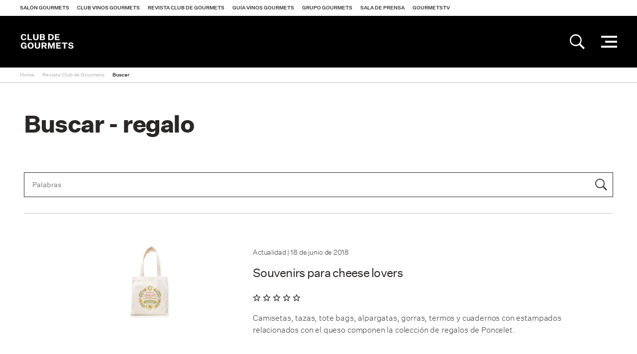

--- FILE ---
content_type: text/html; charset=utf-8
request_url: https://www.gourmets.net/buscador-revista&filter_tag=regalo
body_size: 7238
content:
<!DOCTYPE html>
<!--[if lt IE 7]>      <html class="no-js lt-ie10 lt-ie9 lt-ie8 lt-ie7"> <![endif]-->
<!--[if IE 7]>         <html class="no-js lt-ie10 lt-ie9 lt-ie8"> <![endif]-->
<!--[if IE 8]>         <html class="no-js lt-ie10 lt-ie9"> <![endif]-->
<!--[if IE 9]>         <html class="no-js lt-ie10"> <![endif]-->
<!--[if gt IE 9]><!--> <html class="no-js" lang="es"> <!--<![endif]-->
  <head>


<!-- Google Tag Manager -->
<script>(function(w,d,s,l,i){w[l]=w[l]||[];w[l].push({'gtm.start':
new Date().getTime(),event:'gtm.js'});var f=d.getElementsByTagName(s)[0],
j=d.createElement(s),dl=l!='dataLayer'?'&l='+l:'';j.async=true;j.src=
'https://www.googletagmanager.com/gtm.js?id='+i+dl;f.parentNode.insertBefore(j,f);
})(window,document,'script','dataLayer','GTM-NXK4C82');</script>
<!-- End Google Tag Manager -->




    <meta charset="utf-8">
    <meta http-equiv="X-UA-Compatible" content="IE=edge">
	
    	
	    
    <meta name="viewport" content="width=device-width, initial-scale=1, maximum-scale=1">

	


    <title>Buscar - regalo</title>
	
		<meta property="og:title" content="Buscar - regalo" />
		<meta property="og:image" content="" /> 
		<meta property="og:description" content="" />
		<meta property="og:url" content="https://www.gourmets.net/buscador-revista&filter_tag=regalo" />
	
	 



 
 
 
 
 
 
 
 









































































































































































































































































































































































































































































































































































































































































































































































































































































































































































































































































































































































































































































    <!--Favicons-->
    <link rel="shortcut icon" href="catalog/view/theme/default/assets/icons/favicon.ico">
    <link rel="icon" type="image/png" sizes="32x32" href="catalog/view/theme/default/assets/icons/favicon-32x32.png">
    <link rel="icon" type="image/png" sizes="96x96" href="catalog/view/theme/default/assets/icons/favicon-96x96.png">
    <link rel="icon" type="image/png" sizes="16x16" href="catalog/view/theme/default/assets/icons/favicon-16x16.png">

    <!-- Add to homescreen for Chrome on Android -->
    <meta name="mobile-web-app-capable" content="yes">
    <meta name="application-name" content="Buscar - regalo">
    <link rel="icon" sizes="192x192" href="catalog/view/theme/default/assets/icons/chrome-touch-icon-192x192.png">

    <!-- Add to homescreen for Safari on iOS -->
    <meta name="apple-mobile-web-app-capable" content="yes">
    <meta name="apple-mobile-web-app-status-bar-style" content="black">
    <meta name="apple-mobile-web-app-title" content="Buscar - regalo">
    <link rel="apple-touch-icon" href="catalog/view/theme/default/assets/icons/apple-touch-icon.png">

    <!-- Tile icon for Win8 (144x144 + tile color) -->
    <meta name="msapplication-TileImage" content="catalog/view/theme/default/assets/icons/ms-touch-icon-144x144-precomposed.png">
    <meta name="msapplication-TileColor" content="#ffffff">

    <!-- Color the status bar on mobile devices -->
    <meta name="theme-color" content="#ffffff">

    <!-- Manifest -->
    <link rel="manifest" href="./manifest.json">

    <!--build:css css/main.min.css-->
    <link rel="stylesheet" href="https://www.gourmets.net/catalog/view/theme/default/css/main.css?v=4">
    <!--endbuild-->
	

<link rel="dns-prefetch" href="https://www.googletagmanager.com" >
<link rel="dns-prefetch" href="https://www.google-analytics.com" >
<link rel="dns-prefetch" href="https://maps.googleapis.com" >
<link rel="dns-prefetch" href="https://stats.g.doubleclick.net" >
<link rel="dns-prefetch" href="https://connect.facebook.net" >
<link rel="dns-prefetch" href="https://www.ssl247.es" >
<link rel="dns-prefetch" href="http://ocsp.sectigo.com" >
<link rel="dns-prefetch" href="https://www.google.com" >
<link rel="dns-prefetch" href="https://www.google.es" >
<link rel="dns-prefetch" href="https://www.google.co.uk" >
<link rel="dns-prefetch" href="https://www.facebook.com" >



		<script type="text/javascript">
var gaJsHost = (("https:" == document.location.protocol) ? "https://ssl." : "http://www.");
document.write(unescape("%3Cscript src='" + gaJsHost + "google-analytics.com/ga.js' type='text/javascript'%3E%3C/script%3E"));
</script>
<script type="text/javascript">
try {
var pageTracker = _gat._getTracker("UA-27406216-1");
pageTracker._trackPageview();
} catch(err) {}</script>
<!-- Global site tag (gtag.js) - Google Analytics -->
<script async src="https://www.googletagmanager.com/gtag/js?id=UA-137747491-1"></script>
<script>
  window.dataLayer = window.dataLayer || [];
  function gtag(){dataLayer.push(arguments);}
  gtag('js', new Date());

  gtag('config', 'UA-137747491-1');
</script>
		
	<!--Google Maps-->

		
    <!--[if IE]>
      <script src="https://www.gourmets.net/catalog/view/js/plugins/rem.js"></script>
      <script src="https://www.gourmets.net/catalog/view/js/plugins/flexibility.js"></script>
      <script src="https://www.gourmets.net/catalog/view/js/plugins/matchMedia.js"></script>
    <![endif]-->




<script>
fbq('trackCustom', 'RevistaVisitada', {
  section: 'Club de Gourmets'
});
</script>







<!-- Meta Pixel Code -->
<script>
!function(f,b,e,v,n,t,s)
{if(f.fbq)return;n=f.fbq=function(){n.callMethod?
n.callMethod.apply(n,arguments):n.queue.push(arguments)};
if(!f._fbq)f._fbq=n;n.push=n;n.loaded=!0;n.version='2.0';
n.queue=[];t=b.createElement(e);t.async=!0;
t.src=v;s=b.getElementsByTagName(e)[0];
s.parentNode.insertBefore(t,s)}(window, document,'script',
'https://connect.facebook.net/en_US/fbevents.js');
fbq('init', '1348491199952779');
fbq('track', 'PageView');
</script>
<noscript><img height="1" width="1" style="display:none"
src="https://www.facebook.com/tr?id=1348491199952779&ev=PageView&noscript=1"
/></noscript>
<!-- End Meta Pixel Code -->


  </head>

<body>


<!-- Google Tag Manager (noscript) -->
<noscript><iframe src="https://www.googletagmanager.com/ns.html?id=GTM-NXK4C82"
height="0" width="0" style="display:none;visibility:hidden"></iframe></noscript>
<!-- End Google Tag Manager (noscript) -->



	<nav class="topbar">
      <a href="#" class="topbar__btn topbar__btn--toggle-nav">
        <i class="topbar__btn__icon topbar__btn__icon--active ion-android-menu"></i>
        <i class="topbar__btn__icon topbar__btn__icon--inactive ion-close"></i>
      </a>

	  <a href="https://www.gourmets.net/revista-club-de-gourmets" class="topbar__logo topbar__logo--rcg"></a>
	  
      <a href="#" class="topbar__btn  topbar__btn--toggle-preheader">
        <i class="topbar__btn__icon topbar__btn__icon--active ion-grid"></i>
        <i class="topbar__btn__icon topbar__btn__icon--inactive ion-close"></i>
      </a>
    </nav><!--end of topbar-->


	

<header class="header is-sticky">

	<div id='div_session_write'> </div>

	<nav class="preheader ">
	  <div class="preheader__wrapper">
		
		  <ul class="preheader__list">
			
			 
			<li class="preheader__list__item"><a href="https://www.gourmets.net/salon-gourmets" onclick="cambioarea('1');" class="preheader__list__btn">Salón Gourmets</a></li>
			 

			
			 
			<li class="preheader__list__item"><a href="https://www.gourmets.net/club-vinos-gourmets" onclick="cambioarea('2');" class="preheader__list__btn">Club Vinos Gourmets</a></li>
			 

			
			 
			<li class="preheader__list__item"><a href="https://www.gourmets.net/revista-club-de-gourmets" onclick="cambioarea('3');" class="preheader__list__btn">Revista Club de Gourmets</a></li>
			 

			
			 
			<li class="preheader__list__item"><a href="https://www.gourmets.net/guia-vinos-gourmets" onclick="cambioarea('4');" class="preheader__list__btn">Guía Vinos Gourmets</a></li>
			 

			
			 
			<li class="preheader__list__item"><a href="https://www.gourmets.net/grupogourmets" onclick="cambioarea('5');" class="preheader__list__btn">Grupo Gourmets</a></li>
			 

			
									<li class="preheader__list__item"><a href="https://www.gourmets.net/salon-gourmets/sala-de-prensa" onclick="cambioarea('6');" class="preheader__list__btn">Sala de Prensa</a></li>
			
			 

			
			 
			<li class="preheader__list__item"><a href="https://www.gourmets.net/salon-gourmets/gourmetstv/2025" onclick="cambioarea('8');" class="preheader__list__btn">GourmetsTV</a></li>
			 

								  </ul><!--end of preheader__list-->
		
	  </div><!--end of preheader__wrapper-->
	</nav><!--end of preheader-->
 

 <script type="text/javascript"><!--


//--></script> 


	<div class="header__wrapper">
  	
	<div class="header__col header__col--left">
          <a href="https://www.gourmets.net/revista-club-de-gourmets" class="header__logo header__logo--rcg">Revista Club de Gourmets</a>
    </div><!--end of header__col-->

	<div class="header__nav">
          





			
				<nav class="nav">
            <div class="nav__container">
              <div class="nav__wrapper">       

		  <ul class="nav__list nav__list--visible">
						
			
						
			
			<li class="nav__list__item">
			  <a href="https://www.gourmets.net/revista-club-de-gourmets/universo-gourmet" class="nav__list__btn">Universo Gourmets</a>
			  	  
			</li>
			
						
			
						
			
						
			
			<li class="nav__list__item">
			  <a href="https://www.gourmets.net/revista-club-de-gourmets/restaurantes" class="nav__list__btn">Restaurantes</a>
			  	  
			</li>
			
						
			
						
			
						
			
			<li class="nav__list__item">
			  <a href="https://www.gourmets.net/revista-club-de-gourmets/vino" class="nav__list__btn">Vino</a>
			  	  
			</li>
			
						
			
						
			
						
			
			<li class="nav__list__item">
			  <a href="https://www.gourmets.net/revista-club-de-gourmets/producto" class="nav__list__btn">Producto</a>
			  	  
			</li>
			
						
			
						
			
						
			
			<li class="nav__list__item">
			  <a href="https://www.gourmets.net/revista-club-de-gourmets/viajes" class="nav__list__btn">Viajes</a>
			  	  
			</li>
			
						
			
						
			
						
			
			<li class="nav__list__item">
			  <a href="https://www.gourmets.net/revista-club-de-gourmets/recetas" class="nav__list__btn">Recetas</a>
			  	  
			</li>
			
						
			
						
			
						
			
			<li class="nav__list__item">
			  <a href="https://www.gourmets.net/revista-club-de-gourmets/libros" class="nav__list__btn">Libros</a>
			  	  
			</li>
			
						
			
						
			
						
			
			<li class="nav__list__item">
			  <a href="https://www.gourmets.net/revista-club-de-gourmets/entrevistas" class="nav__list__btn">Entrevistas</a>
			  	  
			</li>
			
						
			
						
			
						
			
			<li class="nav__list__item">
			  <a href="https://www.gourmets.net/revista-club-de-gourmets/seccion-salongourmets" class="nav__list__btn">Salón Gourmets</a>
			  	  
			</li>
			
						
			
					  </ul><!--end of nav__list-->


		  	<ul class="nav__list nav__list--secondary">
                                                      <li class="nav__list__item"><a href="https://www.gourmets.net/revista-club-de-gourmets/quienes-somos" class="nav__list__btn">Quiénes somos</a></li>
                                                                        <li class="nav__list__item"><a href="https://www.gourmets.net/revista-club-de-gourmets/premios-cg" class="nav__list__btn">Premios Club de Gourmets</a></li>
                                                                        <li class="nav__list__item"><a href="https://www.gourmets.net/club-vinos-gourmets/quiosco" target="_blank" class="nav__list__btn">Suscripción y Compra</a></li>
                                                                        <li class="nav__list__item"><a href="https://www.gourmets.net/revista-club-de-gourmets/anunciate" class="nav__list__btn">Anúnciate</a></li>
                                                                        <li class="nav__list__item"><a href="https://www.gourmets.net/revista-club-de-gourmets/sala-de-prensa" target="_blank" class="nav__list__btn">Sala de Prensa </a></li>
                                                    </ul>
	
		  
		  	<div class="nav__float">
			  <button class="nav__btn-more hidden">...</button>
	
			  <ul class="nav__list nav__list--hidden"></ul>
			</div><!--end of nav__float-->
		  

		</div>
		</div>  
		</nav><!--end of nav-->
				
	  
      
        </div>








        <div class="header__search">
          <div class="header__search__content">
                        <fieldset class="header__search__fieldset" id="searchmob">
              <input class="header__search__input" type="search" name="searchrevista" placeholder="Buscar...">
              <input class="header__search__btn" type="submit" value="">
            </fieldset>
                      </div>
        </div>

        <div class="header__col header__col--right">
          

          

          
          <div class="header__col__item">
            <a href="#" class="header__btn-icon header__btn-icon--search">
              <i class="header__btn-icon__icon header__btn-icon__icon--active ion-ios-search-strong"></i>
              <i class="header__btn-icon__icon header__btn-icon__icon--inactive ion-android-close"></i>
            </a>
            

            <fieldset class="header__col__search" id="search">
              <input class="form__input search__input" type="search" name="searchrevista" placeholder="Buscar...">
              <input class="search__btn" type="submit" value="">
            </fieldset>
          </div>
		  
          

          

          <div class="header__col__item">
            <a href="#" class="header__nav-btn">
              <div class="header__nav-btn__lines">
                <span class="header__nav-btn__line header__nav-btn__line--top"></span>
                <span class="header__nav-btn__line header__nav-btn__line--middle"></span>
                <span class="header__nav-btn__line header__nav-btn__line--bottom"></span>
              </div><!--end of header__nav-btn__lines-->
            </a>
          </div>
        </div>
      </div><!--end of header__wrapper-->
    </header><!--end of header-->





















					  

	
  </div><!--end of wrapper-->
</header><!--end of header-->







	
	<div class="breadcrumb">
	  <div class="wrapper wrapper--wide">
		<ul class="breadcrumb__list">
			
		    			<li class="breadcrumb__list__item"><a href="https://www.gourmets.net/" class="breadcrumb__list__item__link">Home</a></li>
						<li class="breadcrumb__list__item"><a href="https://www.gourmets.net/revista-club-de-gourmets" class="breadcrumb__list__item__link">Revista Club de Gourmets</a></li>
						<li class="breadcrumb__list__item"><a href="https://www.gourmets.net/buscador-revista" class="breadcrumb__list__item__link">Buscar</a></li>
				

		</ul><!--end of breadcrumb__list-->
	  </div><!--end of wrapper-->
	</div><!--end of breadcrumb-->

	<div class="main">
	

	

		
		<section class="section">
			<div class="wrapper" id="avanzadarevista">
			  
			  <h1 class="section__title">Buscar - regalo</h1>
			  
			  <div class="columns">
			  <span class="alertas">
              </span>
			  
			  			  <div class="columns__column columns__column--twelve">
			  			  
			  <section class="section">	
				
				<div class="search">
				  <fieldset class="form__fieldset">
					<input class="form__input search__input" type="search" name="search" value="" placeholder="Palabras">
					<input class="search__btn avanzadarevista" type="button" value="&#xf4a4;" id="button-search">
				  </fieldset><!--end of form__fieldset-->
				</div><!--end of search-->


				
				
										
					<nav class="pager-alpha">
					</nav><!--end of pager-alpha-->
					
					<div class="list">
					
					 
					
                    <div class="list__item">
					  
					    						
            <a href="https://www.gourmets.net/revista-club-de-gourmets/souvenirs-para-cheese-lovers?cat_id=" class="list__item__image">
            <img loading="lazy" src="https://www.gourmets.net/image/catalog/2018/Blog/Noticias/Junio/bolsa-queso-poncelet.jpg" alt="Souvenirs para cheese lovers">
          </a><!--end of list__item__image-->



											
						<div class="list__item__text">
						  <p class="list__item__text__tag">Actualidad  |  18 de junio de 2018</p>
						  <h2 class="list__item__text__title"><a href="https://www.gourmets.net/revista-club-de-gourmets/souvenirs-para-cheese-lovers?cat_id=" class="list__item__text__title__link">Souvenirs para cheese lovers</a></h2>
                          
                          	  <div class="category-list__item__data__rating rating" data-result="0">
                                <span class="rating__star"></span>
                                <span class="rating__star"></span>
                                <span class="rating__star"></span>
                                <span class="rating__star"></span>
                                <span class="rating__star"></span>
                              </div><!--end of rating-->
                          
						  <p class="list__item__text__paragraph">Camisetas, tazas, tote bags, alpargatas, gorras, termos y cuadernos con estampados relacionados con el queso componen la colección de regalos de Poncelet. </p>
						</div><!--end of list__item__text-->
					  </div><!--end of list__item-->
					  
                     
					
                    <div class="list__item">
					  
					    						
            <a href="https://www.gourmets.net/revista-club-de-gourmets/ron-barcelo-presenta-el-regalo-perfecto-para-el-dia-del-padre?cat_id=" class="list__item__image">
            <img loading="lazy" src="https://www.gourmets.net/image/catalog/2018/Blog/Noticias/Febrero/ron-barcelo.jpg" alt="Ron Barceló presenta el regalo perfecto para el Día del Padre">
          </a><!--end of list__item__image-->



											
						<div class="list__item__text">
						  <p class="list__item__text__tag">Actualidad  |  01 de marzo de 2018</p>
						  <h2 class="list__item__text__title"><a href="https://www.gourmets.net/revista-club-de-gourmets/ron-barcelo-presenta-el-regalo-perfecto-para-el-dia-del-padre?cat_id=" class="list__item__text__title__link">Ron Barceló presenta el regalo perfecto para el Día del Padre</a></h2>
                          
                          	  <div class="category-list__item__data__rating rating" data-result="0">
                                <span class="rating__star"></span>
                                <span class="rating__star"></span>
                                <span class="rating__star"></span>
                                <span class="rating__star"></span>
                                <span class="rating__star"></span>
                              </div><!--end of rating-->
                          
						  <p class="list__item__text__paragraph">Ron Barceló Imperial y Ron Barceló Imperial Onyx presentan dos packs exclusivos para el Día del Padre, que incluye 2 vasos de cristal de edición limitada. 
</p>
						</div><!--end of list__item__text-->
					  </div><!--end of list__item-->
					  
                     
					
                    <div class="list__item">
					  
					    						
            <a href="https://www.gourmets.net/revista-club-de-gourmets/ginger-lovers-box-una-caja-con-sorpresa?cat_id=" class="list__item__image">
            <img loading="lazy" src="https://www.gourmets.net/image/catalog/2017/Blog/Noticias/diciembre/Schweppes_GingerLoversBox_3.jpg" alt="Ginger Lovers Box, una caja con sorpresa">
          </a><!--end of list__item__image-->



											
						<div class="list__item__text">
						  <p class="list__item__text__tag">Actualidad  |  25 de diciembre de 2017</p>
						  <h2 class="list__item__text__title"><a href="https://www.gourmets.net/revista-club-de-gourmets/ginger-lovers-box-una-caja-con-sorpresa?cat_id=" class="list__item__text__title__link">Ginger Lovers Box, una caja con sorpresa</a></h2>
                          
                          	  <div class="category-list__item__data__rating rating" data-result="0">
                                <span class="rating__star"></span>
                                <span class="rating__star"></span>
                                <span class="rating__star"></span>
                                <span class="rating__star"></span>
                                <span class="rating__star"></span>
                              </div><!--end of rating-->
                          
						  <p class="list__item__text__paragraph">Schweppes crea este cofre en dos versiones que incluye todo lo necesario para preparar el perfect serve de whisky y Ginger Ale, un complemento de edición limitada diseñado por peSeta y dos experiencias premium. </p>
						</div><!--end of list__item__text-->
					  </div><!--end of list__item-->
					  
                     
					
                    <div class="list__item">
					  
					    						
            <a href="https://www.gourmets.net/revista-club-de-gourmets/Navidad-2017/the-christmas-tea-pack-de-hendricks" class="list__item__image">
            <img loading="lazy" src="https://www.gourmets.net/image/catalog/2017/Blog/Noticias/diciembre/Hendricks.jpg" alt="The Christmas Tea Pack de Hendrick’s ">
          </a><!--end of list__item__image-->



											
						<div class="list__item__text">
						  <p class="list__item__text__tag">Actualidad  |  19 de diciembre de 2017</p>
						  <h2 class="list__item__text__title"><a href="https://www.gourmets.net/revista-club-de-gourmets/Navidad-2017/the-christmas-tea-pack-de-hendricks" class="list__item__text__title__link">The Christmas Tea Pack de Hendrick’s </a></h2>
                          
                          	  <div class="category-list__item__data__rating rating" data-result="0">
                                <span class="rating__star"></span>
                                <span class="rating__star"></span>
                                <span class="rating__star"></span>
                                <span class="rating__star"></span>
                                <span class="rating__star"></span>
                              </div><!--end of rating-->
                          
						  <p class="list__item__text__paragraph">Hendrick's Gin crea este original regalo que consta de una cesta de picnic que incluye la icónica botella, seis tazas de té con su plato y una tetera.  </p>
						</div><!--end of list__item__text-->
					  </div><!--end of list__item-->
					  
                     
					
                    <div class="list__item">
					  
					    						
            <a href="https://www.gourmets.net/revista-club-de-gourmets/Navidad-2017/conservas-para-regalar" class="list__item__image">
            <img loading="lazy" src="https://www.gourmets.net/image/catalog/2017/Blog/Noticias/Noviembre/conservas-lafuente.jpg" alt="Conservas para regalar">
          </a><!--end of list__item__image-->



											
						<div class="list__item__text">
						  <p class="list__item__text__tag">Actualidad  |  14 de noviembre de 2017</p>
						  <h2 class="list__item__text__title"><a href="https://www.gourmets.net/revista-club-de-gourmets/Navidad-2017/conservas-para-regalar" class="list__item__text__title__link">Conservas para regalar</a></h2>
                          
                          	  <div class="category-list__item__data__rating rating" data-result="0">
                                <span class="rating__star"></span>
                                <span class="rating__star"></span>
                                <span class="rating__star"></span>
                                <span class="rating__star"></span>
                                <span class="rating__star"></span>
                              </div><!--end of rating-->
                          
						  <p class="list__item__text__paragraph">Conservas LaFuente propone varios packaging para todos los gustos y con los que poder disfrutar de sus productos de siempre estas navidades.</p>
						</div><!--end of list__item__text-->
					  </div><!--end of list__item-->
					  
                     
					
                    <div class="list__item">
					  
					    						
            <a href="https://www.gourmets.net/revista-club-de-gourmets/chivas-12-crea-un-estuche-inspirado-en-los-tweeds-escoceses?cat_id=" class="list__item__image">
            <img loading="lazy" src="https://www.gourmets.net/image/catalog/2017/Blog/Noticias/Octubre/chivas-12.jpg" alt="Chivas 12 crea un estuche inspirado en los tweeds escoceses">
          </a><!--end of list__item__image-->



											
						<div class="list__item__text">
						  <p class="list__item__text__tag">Actualidad  |  31 de octubre de 2017</p>
						  <h2 class="list__item__text__title"><a href="https://www.gourmets.net/revista-club-de-gourmets/chivas-12-crea-un-estuche-inspirado-en-los-tweeds-escoceses?cat_id=" class="list__item__text__title__link">Chivas 12 crea un estuche inspirado en los tweeds escoceses</a></h2>
                          
                          	  <div class="category-list__item__data__rating rating" data-result="0">
                                <span class="rating__star"></span>
                                <span class="rating__star"></span>
                                <span class="rating__star"></span>
                                <span class="rating__star"></span>
                                <span class="rating__star"></span>
                              </div><!--end of rating-->
                          
						  <p class="list__item__text__paragraph">Chivas Regal 12 celebra sus más de 100 años de historia con un estuche que contiene una botella y dos vasos que completan el perfect serve del whisky. </p>
						</div><!--end of list__item__text-->
					  </div><!--end of list__item-->
					  
                     
					
                    <div class="list__item">
					  
					    						
            <a href="https://www.gourmets.net/revista-club-de-gourmets/gvine-ilumina-la-noche?cat_id=" class="list__item__image">
            <img loading="lazy" src="https://www.gourmets.net/image/catalog/2017/Blog/Noticias/Octubre/gvine.jpg" alt="G´Vine ilumina la noche">
          </a><!--end of list__item__image-->



											
						<div class="list__item__text">
						  <p class="list__item__text__tag">Actualidad  |  16 de octubre de 2017</p>
						  <h2 class="list__item__text__title"><a href="https://www.gourmets.net/revista-club-de-gourmets/gvine-ilumina-la-noche?cat_id=" class="list__item__text__title__link">G´Vine ilumina la noche</a></h2>
                          
                          	  <div class="category-list__item__data__rating rating" data-result="0">
                                <span class="rating__star"></span>
                                <span class="rating__star"></span>
                                <span class="rating__star"></span>
                                <span class="rating__star"></span>
                                <span class="rating__star"></span>
                              </div><!--end of rating-->
                          
						  <p class="list__item__text__paragraph">G´Vine presenta su nueva Night Edition, un espectacular formato con luz en su interior y personalizable.</p>
						</div><!--end of list__item__text-->
					  </div><!--end of list__item-->
					  
                     
					
                    <div class="list__item">
					  
					    						
            <a href="https://www.gourmets.net/revista-club-de-gourmets/libros/la-alegria-del-orden-en-la-cocina" class="list__item__image">
            <img loading="lazy" src="https://www.gourmets.net/image/catalog/2017/Blog/Julio - Agosto/Libros/alegria-del-orden.jpg" alt="La alegría del orden en la cocina ">
          </a><!--end of list__item__image-->



											
						<div class="list__item__text">
						  <p class="list__item__text__tag">Libros  |  26 de septiembre de 2017</p>
						  <h2 class="list__item__text__title"><a href="https://www.gourmets.net/revista-club-de-gourmets/libros/la-alegria-del-orden-en-la-cocina" class="list__item__text__title__link">La alegría del orden en la cocina </a></h2>
                          
                          	  <div class="category-list__item__data__rating rating" data-result="0">
                                <span class="rating__star"></span>
                                <span class="rating__star"></span>
                                <span class="rating__star"></span>
                                <span class="rating__star"></span>
                                <span class="rating__star"></span>
                              </div><!--end of rating-->
                          
						  <p class="list__item__text__paragraph">Gastronómicos, vinícolas, recetarios o guías de referencia, son solo algunos de los libros que puedes encontrar en esta sección dedicada a uno de los hobbies más relajantes: la lectura.</p>
						</div><!--end of list__item__text-->
					  </div><!--end of list__item-->
					  
                     
					
                    <div class="list__item">
					  
					    						
            <a href="https://www.gourmets.net/revista-club-de-gourmets/glenfiddich-propone-regalar-whisky-el-dia-del-padre?cat_id=" class="list__item__image">
            <img loading="lazy" src="https://www.gourmets.net/image/catalog/2017/Blog/Noticias/Marzo/whiskyglenfiddich.jpg" alt="Glenfiddich propone regalar whisky el Día del Padre">
          </a><!--end of list__item__image-->



											
						<div class="list__item__text">
						  <p class="list__item__text__tag">Actualidad  |  07 de marzo de 2017</p>
						  <h2 class="list__item__text__title"><a href="https://www.gourmets.net/revista-club-de-gourmets/glenfiddich-propone-regalar-whisky-el-dia-del-padre?cat_id=" class="list__item__text__title__link">Glenfiddich propone regalar whisky el Día del Padre</a></h2>
                          
                          	  <div class="category-list__item__data__rating rating" data-result="0">
                                <span class="rating__star"></span>
                                <span class="rating__star"></span>
                                <span class="rating__star"></span>
                                <span class="rating__star"></span>
                                <span class="rating__star"></span>
                              </div><!--end of rating-->
                          
						  <p class="list__item__text__paragraph">Para el Día del Padre Glenfiddich ha creado un exclusivo Estuche Premium Edición Especial con sus tres variedades: 12, 15 y 18 años.</p>
						</div><!--end of list__item__text-->
					  </div><!--end of list__item-->
					  
                     
					
                    <div class="list__item">
					  
					    						
            <a href="https://www.gourmets.net/revista-club-de-gourmets/brindar-con-ginebra-en-san-valentin?cat_id=" class="list__item__image">
            <img loading="lazy" src="https://www.gourmets.net/image/catalog/2017/Blog/Noticias/Febrero/ginmaresanvalentin.jpg" alt="Brindar con ginebra en San Valentín ">
          </a><!--end of list__item__image-->



											
						<div class="list__item__text">
						  <p class="list__item__text__tag">Actualidad  |  14 de febrero de 2017</p>
						  <h2 class="list__item__text__title"><a href="https://www.gourmets.net/revista-club-de-gourmets/brindar-con-ginebra-en-san-valentin?cat_id=" class="list__item__text__title__link">Brindar con ginebra en San Valentín </a></h2>
                          
                          	  <div class="category-list__item__data__rating rating" data-result="0">
                                <span class="rating__star"></span>
                                <span class="rating__star"></span>
                                <span class="rating__star"></span>
                                <span class="rating__star"></span>
                                <span class="rating__star"></span>
                              </div><!--end of rating-->
                          
						  <p class="list__item__text__paragraph">Este San Valentín Gin Mare lanza su exclusivo pack Med Duo para que las parejas brinden con la ginebra más mediterránea.</p>
						</div><!--end of list__item__text-->
					  </div><!--end of list__item-->
					  
                     
					
                    <div class="list__item">
					  
					    						
            <a href="https://www.gourmets.net/revista-club-de-gourmets/azafran-el-regalo-mas-simbolico-de-san-valentin?cat_id=" class="list__item__image">
            <img loading="lazy" src="https://www.gourmets.net/image/catalog/2017/Blog/Noticias/Febrero/azafran.jpg" alt="Azafrán, el regalo más simbólico de San Valentín">
          </a><!--end of list__item__image-->



											
						<div class="list__item__text">
						  <p class="list__item__text__tag">Actualidad  |  02 de febrero de 2017</p>
						  <h2 class="list__item__text__title"><a href="https://www.gourmets.net/revista-club-de-gourmets/azafran-el-regalo-mas-simbolico-de-san-valentin?cat_id=" class="list__item__text__title__link">Azafrán, el regalo más simbólico de San Valentín</a></h2>
                          
                          	  <div class="category-list__item__data__rating rating" data-result="0">
                                <span class="rating__star"></span>
                                <span class="rating__star"></span>
                                <span class="rating__star"></span>
                                <span class="rating__star"></span>
                                <span class="rating__star"></span>
                              </div><!--end of rating-->
                          
						  <p class="list__item__text__paragraph">La Melguiza propone para San Valentín regalar azafrán en bruto o en su kit de cosméticos elaborados a base de esta flor. </p>
						</div><!--end of list__item__text-->
					  </div><!--end of list__item-->
					  
                     
					
                    <div class="list__item">
					  
					    						
            <a href="https://www.gourmets.net/revista-club-de-gourmets/una-caja-para-aventureros?cat_id=" class="list__item__image">
            <img loading="lazy" src="https://www.gourmets.net/image/catalog/2017/Blog/Noticias/Enero/manbox.jpg" alt="Una caja para aventureros ">
          </a><!--end of list__item__image-->



											
						<div class="list__item__text">
						  <p class="list__item__text__tag">Actualidad  |  23 de enero de 2017</p>
						  <h2 class="list__item__text__title"><a href="https://www.gourmets.net/revista-club-de-gourmets/una-caja-para-aventureros?cat_id=" class="list__item__text__title__link">Una caja para aventureros </a></h2>
                          
                          	  <div class="category-list__item__data__rating rating" data-result="0">
                                <span class="rating__star"></span>
                                <span class="rating__star"></span>
                                <span class="rating__star"></span>
                                <span class="rating__star"></span>
                                <span class="rating__star"></span>
                              </div><!--end of rating-->
                          
						  <p class="list__item__text__paragraph">ManBox OutDoor Survival es el regalo perfecto para amantes de la naturaleza y contiene todo lo necesario para sobrevivir en la montaña o en el campo.</p>
						</div><!--end of list__item__text-->
					  </div><!--end of list__item-->
					  
                     
					
                    <div class="list__item">
					  
					    						
            <a href="https://www.gourmets.net/revista-club-de-gourmets/el-regalo-mas-delicado-de-la-navidad?cat_id=" class="list__item__image">
            <img loading="lazy" src="https://www.gourmets.net/image/catalog/2016/Blog/Noticias/Diciembre/CESTAS-AZAFRÁN.jpg" alt="El regalo más delicado de la Navidad">
          </a><!--end of list__item__image-->



											
						<div class="list__item__text">
						  <p class="list__item__text__tag">Actualidad  |  16 de diciembre de 2016</p>
						  <h2 class="list__item__text__title"><a href="https://www.gourmets.net/revista-club-de-gourmets/el-regalo-mas-delicado-de-la-navidad?cat_id=" class="list__item__text__title__link">El regalo más delicado de la Navidad</a></h2>
                          
                          	  <div class="category-list__item__data__rating rating" data-result="0">
                                <span class="rating__star"></span>
                                <span class="rating__star"></span>
                                <span class="rating__star"></span>
                                <span class="rating__star"></span>
                                <span class="rating__star"></span>
                              </div><!--end of rating-->
                          
						  <p class="list__item__text__paragraph">La Melguiza ha creado varios packs regalo como su frasco de azafrán en hebras, la cesta cosméticos de azafrány la cesta productos gourmet de azafrán.</p>
						</div><!--end of list__item__text-->
					  </div><!--end of list__item-->
					  
                     
					
                    <div class="list__item">
					  
					    						
            <a href="https://www.gourmets.net/revista-club-de-gourmets/un-regalo-de-pata-negra?cat_id=" class="list__item__image">
            <img loading="lazy" src="https://www.gourmets.net/image/catalog/2016/Blog/Noticias/Diciembre/loncheados.jpg" alt="Un regalo de pata negra">
          </a><!--end of list__item__image-->



											
						<div class="list__item__text">
						  <p class="list__item__text__tag">Actualidad  |  15 de diciembre de 2016</p>
						  <h2 class="list__item__text__title"><a href="https://www.gourmets.net/revista-club-de-gourmets/un-regalo-de-pata-negra?cat_id=" class="list__item__text__title__link">Un regalo de pata negra</a></h2>
                          
                          	  <div class="category-list__item__data__rating rating" data-result="0">
                                <span class="rating__star"></span>
                                <span class="rating__star"></span>
                                <span class="rating__star"></span>
                                <span class="rating__star"></span>
                                <span class="rating__star"></span>
                              </div><!--end of rating-->
                          
						  <p class="list__item__text__paragraph">Navarretinto se dedica a la cría del cerdo ibérico de la máxima pureza genética y de la máxima calidad, con un proyecto que integra la tecnología alemana más avanzada dentro de la dehesa extremeña.</p>
						</div><!--end of list__item__text-->
					  </div><!--end of list__item-->
					  
                     
					
                    <div class="list__item">
					  
					    						
            <a href="https://www.gourmets.net/revista-club-de-gourmets/cookplay-viste-las-mesas-navidenas?cat_id=" class="list__item__image">
            <img loading="lazy" src="https://www.gourmets.net/image/catalog/2016/Blog/Noticias/Diciembre/cookplaynavidad.jpg" alt="Cookplay viste las mesas navideñas">
          </a><!--end of list__item__image-->



											
						<div class="list__item__text">
						  <p class="list__item__text__tag">Actualidad  |  09 de diciembre de 2016</p>
						  <h2 class="list__item__text__title"><a href="https://www.gourmets.net/revista-club-de-gourmets/cookplay-viste-las-mesas-navidenas?cat_id=" class="list__item__text__title__link">Cookplay viste las mesas navideñas</a></h2>
                          
                          	  <div class="category-list__item__data__rating rating" data-result="0">
                                <span class="rating__star"></span>
                                <span class="rating__star"></span>
                                <span class="rating__star"></span>
                                <span class="rating__star"></span>
                                <span class="rating__star"></span>
                              </div><!--end of rating-->
                          
						  <p class="list__item__text__paragraph">La firma Cookplay ha creado tres packs para regalar o autoregalarse esta Navidad aptos para todos los públicos y gustos. </p>
						</div><!--end of list__item__text-->
					  </div><!--end of list__item-->
					  
                     
                    </div><!--end of list-->
                    
					
					
					<nav class="pager"><ul class="pager__list"><li class="pager__item" class="active"><a href="#" class="pager__btn pager__btn--active">1</a></li></ul><!--end of pager__list--><ul class="pager__list"><li class="pager__item"><a class="pager__btn" href="https://www.gourmets.net/buscador-revista?filter_tag=regalo&page=2">2</a></li></ul><!--end of pager__list--><span class="pager__next"><a class="pager__btn" href="https://www.gourmets.net/buscador-revista?filter_tag=regalo&page=2"><i class="ion-chevron-right"></i></a></span></nav>
                    
                    
                    				
				
				<div class="share">
  <!-- AddThis Button BEGIN -->
  <div class="addthis_toolbox addthis_default_style addthis_32x32_style">
    <a class="addthis_button_preferred_1"></a>
    <a class="addthis_button_preferred_2"></a>
    <a class="addthis_button_preferred_3"></a>
    <a class="addthis_button_preferred_4"></a>
    <a class="addthis_button_compact"></a>
    <a class="addthis_counter addthis_bubble_style"></a>
  </div>

  <script type="text/javascript">var addthis_config = {"data_track_addressbar":false};</script>
  <script type="text/javascript" src="//s7.addthis.com/js/300/addthis_widget.js#pubid=ra-51b187af089e6ed0"></script>
  <!-- AddThis Button END -->
</div><!--end of share-->
				
				</section>
				
			  
			  			  </div><!--end of columns__column-->
			   			  </div><!--end of colums-->
			  
			 
			
			</div><!--end of wrapper-->
		</section>
	

	
	</div>






  
  
  <footer class="footer">
      <div class="footer__wrapper">


        <div class="footer__top">


<div class="footer__logo">
                        <a href="https://www.gourmets.net/" class="footer__logo__link">
              <img src="https://www.gourmets.net/catalog/view/theme/default/assets/img/logo_gg_white.png"
                   srcset="https://www.gourmets.net/catalog/view/theme/default/assets/img/logo_gg_white@2x.png 2x,
                           https://www.gourmets.net/catalog/view/theme/default/assets/img/logo_gg_white@3x.png 3x"
                   class="footer__logo__img" title="Grupo Gourmets">
              <p class="footer__logo__title">Grupo<br>Gourmets</p>
            </a>
                      </div><!--end of footer__logo-->




          <div class="footer__contact">

<div class="footer__contact__item">
              <p class="footer__contact__tag">#SG26</p>
            </div>


            <div class="footer__contact__item">
              <a href="mailto:gourmets@gourmets.net" class="footer__contact__link">gourmets@gourmets.net</a>
            </div>

            <div class="footer__contact__item">
              <a href="tel:+34915489651" class="footer__contact__link">Tel.: +34 915 489 651</a>
            </div>

            


            
            <div class="footer__contact__item">
              <!-- redes sociales -->	
		          		  		  
		  <div class="social">
			<ul class="social__list">
			  
			  			  <li class="social__list__item"><a href="https://www.instagram.com/grupogourmets/" class="social__list__item__link ion-social-instagram" target="_blank"></a></li>
			  
			  
			  			   <li class="social__list__item"><a href="https://twitter.com/GrupoGourmets" class="social__list__item__link" target="_blank"><svg height="14" xmlns="http://www.w3.org/2000/svg" viewBox="0 0 1200 1226.37"><path d="m714.16,519.28L1160.89,0h-105.86l-387.89,450.89L357.33,0H0l468.49,681.82L0,1226.37h105.87l409.63-476.15,327.18,476.15h357.33l-485.86-707.09h.03Zm-145,168.54l-47.47-67.89L144.01,79.69h162.6l304.8,435.99,47.47,67.89,396.2,566.72h-162.6l-323.31-462.45v-.03Z"/></svg></a></li>
			  
			  
			  			  <li class="social__list__item"><a href="https://www.facebook.com/GrupoGourmets" class="social__list__item__link ion-social-facebook" target="_blank"></a></li>
			  
			  
			  			  <li class="social__list__item"><a href="https://www.youtube.com/user/SalondeGourmets" class="social__list__item__link ion-social-youtube" target="_blank"></a></li>
			  
			  
			  			  <li class="social__list__item"><a href="https://www.linkedin.com/company/grupo-gourmets/" class="social__list__item__link ion-social-linkedin" target="_blank"></a></li>
			  
			  			</ul><!--end of social__list-->
	      </div><!--end of footer-->		  
		  
		
            </div>


            


          </div>
        </div>
        <div class="footer__bottom">

                <img src="https://www.gourmets.net/catalog/view/theme/default/assets/img/50-aniversario-2026.png"
             srcset="https://www.gourmets.net/catalog/view/theme/default/assets/img/50-aniversario-2026@2x.png 2x,
                     https://www.gourmets.net/catalog/view/theme/default/assets/img/50-aniversario-2026@3x.png 3x"
             alt="En 2026 50 años"
             class="footer__bottom__stamp">
        
          <div class="footer__bottom__left">
          <nav class="footer__nav">
            <div class="footer__nav__item">&copy; Grupo Gourmets 2026. </div>
            <div class="footer__nav__item">Todos los derechos reservados.</div>

                                                <div class="footer__nav__item"><a href="https://www.gourmets.net/condiciones-generales" class="footer__nav__link">Condiciones Generales</a></div>
                                  

          </nav>
          </div>

          <div class="footer__bottom__right">


            
          

                  </div>

 </div><!--end of wrapper-->
    </footer><!--end of footer-->









    <!-- cookies -->
	
	    		

	
		
    <!--build:js js/main.min.js -->
    <script src="https://www.gourmets.net/catalog/view/js/vendor/jquery-2.1.1.min.js"></script>
    <script src="https://www.gourmets.net/catalog/view/js/plugins/swiper.js"></script>
    <script src="https://www.gourmets.net/catalog/view/js/plugins/jpictura.js"></script>
    <script src="https://www.gourmets.net/catalog/view/js/plugins/jquery.magnific-popup.js"></script>
    <script src="https://www.gourmets.net/catalog/view/js/plugins/jquery.matchHeight.js"></script>
    <script src="https://www.gourmets.net/catalog/view/js/plugins/priority-nav.min.js"></script>
    <script src="https://www.gourmets.net/catalog/view/js/plugins/jquery.countdown.min.js"></script>
    <script src="https://www.gourmets.net/catalog/view/js/plugins/jquery.lazy.min.js"></script>

		
    <script src="https://www.gourmets.net/catalog/view/js/main.js?v=4"></script>
	  <script src="https://www.gourmets.net/catalog/view/js/main-desarrollo.js?v=2"></script>
    <script src="https://www.gourmets.net/catalog/view/js/header.js"></script>
    <script src="https://www.gourmets.net/catalog/view/js/cover.js"></script>
    <script src="https://www.gourmets.net/catalog/view/js/tabs.js"></script>
    <script src="https://www.gourmets.net/catalog/view/js/switch.js"></script>
    <script src="https://www.gourmets.net/catalog/view/js/gallery.js"></script>
    <script src="https://www.gourmets.net/catalog/view/js/card.js"></script>
    <script src="https://www.gourmets.net/catalog/view/js/carousel.js"></script>
    <script src="https://www.gourmets.net/catalog/view/js/category-carousel.js"></script>
    <script src="https://www.gourmets.net/catalog/view/js/product.js"></script>
    <script src="https://www.gourmets.net/catalog/view/js/acordion.js"></script>
    <script src="https://www.gourmets.net/catalog/view/js/calendar.js"></script>
    <script src="https://www.gourmets.net/catalog/view/js/alert.js"></script>


    <script src="https://www.gourmets.net/catalog/view/js/countdown.js?v=2"></script>


    <script src="https://www.gourmets.net/catalog/view/js/rating.js"></script>
    <script src="https://www.gourmets.net/catalog/view/js/contact.js"></script>
    <script src="https://www.gourmets.net/catalog/view/js/form.js"></script>
    <script src="https://www.gourmets.net/catalog/view/js/ticker.js"></script>
 

    <!--Google Maps-->
        <!-- endbuild -->


<script>function loadScript(a){var b=document.getElementsByTagName("head")[0],c=document.createElement("script");c.type="text/javascript",c.src="https://tracker.metricool.com/resources/be.js",c.onreadystatechange=a,c.onload=a,b.appendChild(c)}loadScript(function(){beTracker.t({hash:"f7c292f29c5905009904656c85fa423c"})});</script>
  </body>
</html> 












--- FILE ---
content_type: application/javascript
request_url: https://www.gourmets.net/catalog/view/js/ticker.js
body_size: 185
content:
document.addEventListener("DOMContentLoaded", () => {
	let gap = 48;

	const sliders = [];

	[".ticker__list"].forEach(
		(query, index) => {
			sliders.push(
				new Swiper(query, {
					loop: true,
					slidesPerView: "auto",
					spaceBetween: gap,
					speed: 5000,
					allowTouchMove: false,
					autoplay: {
						delay: 0,
						disableOnInteraction: false
					}
				})
			);
		}
	);

	window.addEventListener("resize", () => {
		sliders.forEach((slider) => {
			slider.params.spaceBetween = gap;
			slider.update();
		});
	});
});
